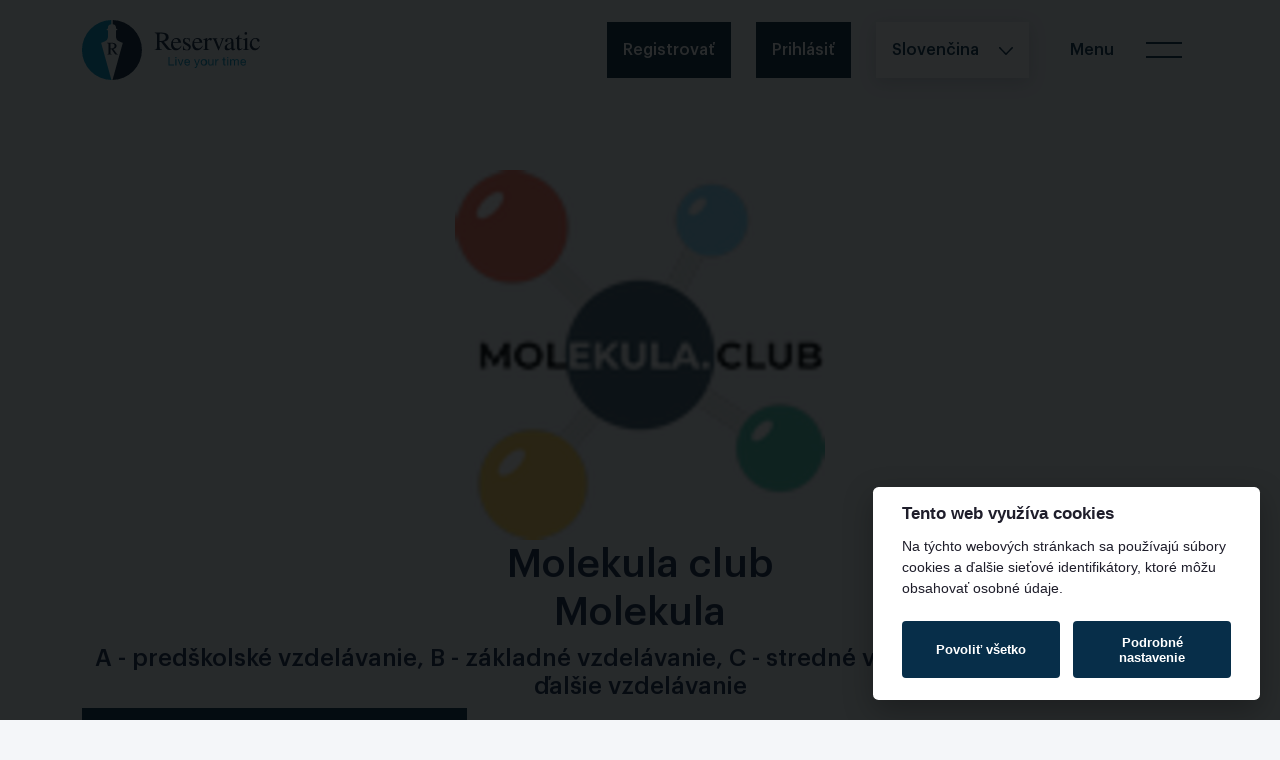

--- FILE ---
content_type: text/html; charset=utf-8
request_url: https://reservatic.com/public_services/eduard-karapetyan
body_size: 11718
content:
<!DOCTYPE html>
<html lang='sk' xmlns:fb='http://www.facebook.com/2008/fbml' xmlns:og='http://ogp.me/ns#'>
<head>
<meta charset="utf-8">
<title>Molekula club - Molekula - rezervácia | Reservatic</title>
<meta name="description" content="Rezervačný systém pre spoločnosť Molekula club - Molekula">
<meta name="keywords" content="reservatic, online rezervačný systém, rezervácie, rezervačný softvér, správa rezervácií, objednávkový systém">
<link rel="canonical" href="https://reservatic.com/sk/public_services/eduard-karapetyan">
<link rel="alternate" href="https://reservatic.com/cs/public_services/eduard-karapetyan" hreflang="cs">
<link rel="alternate" href="https://reservatic.com/en/public_services/eduard-karapetyan" hreflang="en">
<link rel="alternate" href="https://reservatic.com/hr/public_services/eduard-karapetyan" hreflang="hr">
<link rel="alternate" href="https://reservatic.com/sk/public_services/eduard-karapetyan" hreflang="sk">
<link rel="alternate" href="https://reservatic.com/vi/public_services/eduard-karapetyan" hreflang="vi">
<link rel="alternate" href="https://reservatic.com/uk/public_services/eduard-karapetyan" hreflang="uk">
<link rel="alternate" href="https://reservatic.com/de/public_services/eduard-karapetyan" hreflang="de">
<link rel="alternate" href="https://reservatic.com/pl/public_services/eduard-karapetyan" hreflang="pl">
<link rel="alternate" href="https://reservatic.com/en/public_services/eduard-karapetyan" hreflang="x-default">
<meta property="og:title" content="Molekula club - Molekula - rezervácia">
<meta property="og:description" content="Rezervačný systém pre spoločnosť Molekula club - Molekula">
<meta property="og:image" content="https://reservatic.com/uploads/service/logo/logo/414189/og_image_logo1.png">
<meta property="og:url" content="https://reservatic.com/sk/public_services/eduard-karapetyan">
<meta property="og:type" content="website">
<meta property="og:site_name" content="Reservatic">
<meta property="og:locale" content="sk_SK">
<meta property="og:image:width" content="1200">
<meta property="og:image:height" content="630">
<meta property="og:image:alt" content="Logo Reservatic">
<meta property="og:updated_time" content="2026-02-01T00:00:00+01:00">
<meta name="twitter:card" content="summary_large_image">
<meta name="twitter:site" content="@reservatic">
<meta name="twitter:creator" content="@reservatic">
<meta name="twitter:label3" content="Kontakt">
<meta name="twitter:data3" content="+420775467147">
<meta property="fb:app_id" content="1618835081712421">
<meta name="X-UA-Compatible" content="IE=edge,chrome=1">
<meta name="viewport" content="width=device-width, initial-scale=1, maximum-scale=1.0">
<meta name="robots" content="noindex, follow">
<link rel="shortcut icon" type="image/x-icon" href="https://reservatic.com/assets/favicon/favicon-a35304f1f7defd6a41f6167e0a60d452cb9364007a2a1104c94669500333446a.ico" />
<link rel="icon" type="image/x-icon" href="https://reservatic.com/assets/favicon/favicon-16x16-df80588e7a20b409acaf63bef30477226419dfcbfc8277724f2da991842b1e0e.ico" sizes="16x16" />
<link rel="icon" type="image/x-icon" href="https://reservatic.com/assets/favicon/favicon-32x32-a35304f1f7defd6a41f6167e0a60d452cb9364007a2a1104c94669500333446a.ico" sizes="32x32" />
<link rel="android-icon" type="image/png" href="https://reservatic.com/assets/favicon/favicon-144x144-a173cb01dae1aa60983228dde256f257b4a190b3a8bcae3c3bb25795d2de8745.png" sizes="144x144" />
<link rel="android-icon" type="image/png" href="https://reservatic.com/assets/favicon/favicon-192x192-4903127b6f6fd9496758c7d36bfc374da5e4afab37e7ff47228536eab0f95e01.png" sizes="192x192" />
<link rel="android-icon" type="image/png" href="https://reservatic.com/assets/favicon/favicon-256x256-d1c96bab601eb10dd821bab7f2b2bd682cab01bc380d4616be4fc025af33c329.png" sizes="256x256" />
<link rel="android-icon" type="image/png" href="https://reservatic.com/assets/favicon/favicon-384x384-617401d44f99e12ae198473d53edf2a59d94fdb2444550b549272309f1beffa7.png" sizes="384x384" />
<link rel="android-icon" type="image/png" href="https://reservatic.com/assets/favicon/favicon-512x512-d9a407997771b7100eece31a0d8752e6ee0483b550e072ec72ac3d2aeed7de43.png" sizes="512x512" />
<link rel="apple-icon" type="image/png" href="https://reservatic.com/assets/favicon/favicon-114x114-a96e103bb2d42d71505433070e575c6752065ad6f760be387cf15e6697099bec.png" sizes="114x114" />
<link rel="apple-icon" type="image/png" href="https://reservatic.com/assets/favicon/favicon-120x120-a55a5f6e2dd821a99d55d01b63a9091d1bba6e8cc8900a119963ff987fa80388.png" sizes="120x120" />
<link rel="apple-icon" type="image/png" href="https://reservatic.com/assets/favicon/favicon-152x152-6e632111ce35ccaf811d00ad73ace3c71f2d55e25e37a56b72a02094ce8687af.png" sizes="152x152" />
<link rel="apple-icon" type="image/png" href="https://reservatic.com/assets/favicon/favicon-180x180-3e96b521e44b3b4374af6fba804105f3f8fc3bd9df1d129694699947286ee4e4.png" sizes="180x180" />
<link rel="apple-icon" type="image/png" href="https://reservatic.com/assets/favicon/favicon-512x512-d9a407997771b7100eece31a0d8752e6ee0483b550e072ec72ac3d2aeed7de43.png" sizes="512x512" />
<link rel="apple-touch-icon" type="image/png" href="https://reservatic.com/assets/favicon/favicon-512x512-d9a407997771b7100eece31a0d8752e6ee0483b550e072ec72ac3d2aeed7de43.png" sizes="512x512" />
<link rel="apple-touch-icon-precomposed" type="image/png" href="https://reservatic.com/assets/favicon/favicon-512x512-d9a407997771b7100eece31a0d8752e6ee0483b550e072ec72ac3d2aeed7de43.png" />
<link rel="manifest" href="/manifest.json?locale=sk">


<link rel="stylesheet" href="https://reservatic.com/assets/public-v2-ae036b210b3dc5e85fb09f3d06862b891c906a9b4a390a9658371034c00c0b25.css" media="all" />

<link rel="stylesheet" href="https://reservatic.com/assets/rails_cookie_consent-8d8ebf9f7e676f29369b23cfee3633f2da7860f551431e3ecc83dffc19444432.css" />
<script src="https://reservatic.com/assets/rails_cookie_consent-48605f7582fff7883fd004d634d98489ac927f05e25bc5b57c367b7b16be2a90.js"></script>
<script type="importmap" data-turbo-track="reload">{
  "imports": {
    "all": "https://reservatic.com/assets/all-e58c249ff4483e76a0d92df6ce7b1c39a66785fd2f02531d71770d54bfcc191d.js",
    "@hotwired/stimulus": "https://reservatic.com/assets/@hotwired--stimulus-c81fa37f3677092f00b3c155e84a3708b406a6dbac48d181b96b02950cbb5592.js",
    "@hotwired/stimulus-loading": "https://reservatic.com/assets/stimulus-loading-a1bc25e91a36f90b879dac6678beb6223b8b34ccbaf7fa9127fb9f575c846bfa.js",
    "stimulus-use": "https://reservatic.com/assets/stimulus-use-0d406b8cace304d29203cba068113e865c5b04f815218443ea03f647fee60e2c.js",
    "@popperjs/core": "https://reservatic.com/assets/popper-lib-4a2765c4629166f8f4b45ab4b92c5f79aeb16deba5f76863cce0af8d2b4acf61.js",
    "@kanety/stimulus-static-actions": "https://reservatic.com/assets/@kanety--stimulus-static-actions-68148c8534b0bd95053cd660bdfaee2f0004bb3dc6c33483c98e9294882b3f14.js",
    "stimulus-autocomplete": "https://reservatic.com/assets/stimulus-autocomplete-ebc13865d891014124cf31ff673c8d7609f4e45f7200005c4e400be35816047e.js",
    "@kanety/stimulus-accordion": "https://reservatic.com/assets/@kanety--stimulus-accordion-c3351fd15f1d5def6fc42ebbc4d382534ac53d5b23775c4dc439768a756e7082.js",
    "@stimulus-components/rails-nested-form": "https://reservatic.com/assets/@stimulus-components--rails-nested-form-371ee2c937b2bcf7e5e6c51cb532f8a2fc9eb03aadf60c2180df512389728375.js",
    "@stimulus-components/checkbox-select-all": "https://reservatic.com/assets/@stimulus-components--checkbox-select-all-7a55d5c0b7d3523bc41ccdd0cfe7fa86052f9be8d7d259e1236a254824c184c9.js",
    "@stimulus-components/auto-submit": "https://reservatic.com/assets/@stimulus-components--auto-submit-61236af6e5c950dc5eca3763f71b6923eee01b42a7cc26a3d61bfdc67bffcbee.js",
    "@stimulus-components/reveal": "https://reservatic.com/assets/@stimulus-components--reveal-ca24fed5f32c36946aca85713131c738983a269bb81b689c8e1c4a3921fe4a22.js",
    "@stimulus-components/clipboard": "https://reservatic.com/assets/@stimulus-components--clipboard-cebaa94f88982d30966c73ae68d7fc2bc3cbe4c5ba6e1c325c410d955b3112cc.js",
    "controllers/address-autocomplete-controller": "https://reservatic.com/assets/controllers/address-autocomplete-controller-04ef5da426c2d118854487df20355c06d68f1880e69564a0184b25e689f9868b.js",
    "controllers/application": "https://reservatic.com/assets/controllers/application-8a10a70b3f1f7ca48baf75b40ada01d3407a31f1746c5dd254ae8ecdd7a01315.js",
    "controllers/companies_autocomplete_controller": "https://reservatic.com/assets/controllers/companies_autocomplete_controller-b3f7bc9aca5bb35b554a1f7cc0d339f1d0a9249513f2d8bc74af453f2836eb6d.js",
    "controllers": "https://reservatic.com/assets/controllers/index-04718dde9ada88fa37430e3b9990aa008f7a79c1feafd3f65b146a681489051d.js",
    "controllers/reset-to-default": "https://reservatic.com/assets/controllers/reset-to-default-2d5d44a6104924e2f388fdae654c71804b0ea7ddf7d2853b87df3f64d8742884.js",
    "controllers/seo_meta_tags_form_controller": "https://reservatic.com/assets/controllers/seo_meta_tags_form_controller-a95bba81eb61bd8d518c9d4b4ec9950c6e3f24d0a50113b3e8fc5cbdc62a8860.js",
    "controllers/service-messages-hide-content-controller": "https://reservatic.com/assets/controllers/service-messages-hide-content-controller-cc3576c4d49e11605eda9777c0892df2bb11345e4ef2e62892114f2973a6ef63.js",
    "controllers/service_clients_checkbox_select_all_controller": "https://reservatic.com/assets/controllers/service_clients_checkbox_select_all_controller-74104f54839460df26fea7204071f9572d044a9a86018163c8ecfac2294c380d.js",
    "controllers/sidebar_controller": "https://reservatic.com/assets/controllers/sidebar_controller-d0f82b1ca1f7a133393223780e34a05548e12cdf959314eec2f134361d178401.js",
    "controllers/sortable-controller": "https://reservatic.com/assets/controllers/sortable-controller-2bd3a997863c9ac03db814f314bd64c59a44fe2184e2e7d4cd234d1c7eec31fe.js",
    "controllers/survey-controller": "https://reservatic.com/assets/controllers/survey-controller-d60ebeeac85adb7bb16a698f00f114fcd31086aa345c0af6d48f9cc7055c9552.js",
    "controllers/toggle-hide-controller": "https://reservatic.com/assets/controllers/toggle-hide-controller-133a85a224cedcac61ec59b0fbbb64c6970d81c2f479d620f8043064eff61a21.js",
    "controllers/toggle-visibility-controller": "https://reservatic.com/assets/controllers/toggle-visibility-controller-8ed36c53e440eb966b1da8eea76470a140961b2a3322f1b2f6798bc7f8c705af.js",
    "controllers/ui/checkbox_controller": "https://reservatic.com/assets/controllers/ui/checkbox_controller-5dab73be72daf70f461abf666eee5b44c00ba9f8db5d04a41554b6ebb4f2e2d1.js",
    "controllers/ui/date-picker_controller": "https://reservatic.com/assets/controllers/ui/date-picker_controller-c4a8b5466fcf2f8f20994e6149a4a5f7cc11cf8edc8c7ab5ca9d527f4e990159.js",
    "controllers/ui/dialog_controller": "https://reservatic.com/assets/controllers/ui/dialog_controller-df93bf9f15157e8a87dc017bd4029a43033c23c13f68aa24e5fea3b8d05ac8c2.js",
    "controllers/ui/dropdown_controller": "https://reservatic.com/assets/controllers/ui/dropdown_controller-8ce730e4c4226e61c6781cd7126f3a7430bcbd608c6d581e268a5c567a4e9d6c.js",
    "controllers/ui/hover-card_controller": "https://reservatic.com/assets/controllers/ui/hover-card_controller-70fe88b7a3bc497ab372e37b71f2280922a6b82c90ccbde14ef9e99167763cb2.js",
    "controllers/ui/popover_controller": "https://reservatic.com/assets/controllers/ui/popover_controller-0360788985f5881276404b770d903d0101214d9b006aaa83fdeb5b35846a778e.js",
    "controllers/ui/sheet_controller": "https://reservatic.com/assets/controllers/ui/sheet_controller-9e05c32970b78206891f377cd18a4156884d7204c66cd1a13d2bb99e7ddfa267.js",
    "controllers/ui/switch_controller": "https://reservatic.com/assets/controllers/ui/switch_controller-196bc0386781f5a79663949635c50bc700deb6597bbc4efd0818565823703dbd.js",
    "controllers/ui/tabs_controller": "https://reservatic.com/assets/controllers/ui/tabs_controller-ded48cc833893ab67c7a8fe93892ae5188bb5e31bb9ae5c9a6de7a9c5226ecaa.js",
    "controllers/ui/tooltip_controller": "https://reservatic.com/assets/controllers/ui/tooltip_controller-4210065a5443154d0f95a11d25933116d558aa61d3fae900b942db63bd33da1f.js",
    "utils/iso_date": "https://reservatic.com/assets/utils/iso_date-a1e0650dd27479e5b5aaf183d982b91d3af88cc58b783d269ca78e0b6972cf86.js"
  }
}</script>
<link rel="modulepreload" href="https://reservatic.com/assets/all-e58c249ff4483e76a0d92df6ce7b1c39a66785fd2f02531d71770d54bfcc191d.js">
<link rel="modulepreload" href="https://reservatic.com/assets/@hotwired--stimulus-c81fa37f3677092f00b3c155e84a3708b406a6dbac48d181b96b02950cbb5592.js">
<link rel="modulepreload" href="https://reservatic.com/assets/stimulus-loading-a1bc25e91a36f90b879dac6678beb6223b8b34ccbaf7fa9127fb9f575c846bfa.js">
<link rel="modulepreload" href="https://reservatic.com/assets/stimulus-use-0d406b8cace304d29203cba068113e865c5b04f815218443ea03f647fee60e2c.js">
<link rel="modulepreload" href="https://reservatic.com/assets/popper-lib-4a2765c4629166f8f4b45ab4b92c5f79aeb16deba5f76863cce0af8d2b4acf61.js">
<link rel="modulepreload" href="https://reservatic.com/assets/@kanety--stimulus-static-actions-68148c8534b0bd95053cd660bdfaee2f0004bb3dc6c33483c98e9294882b3f14.js">
<link rel="modulepreload" href="https://reservatic.com/assets/stimulus-autocomplete-ebc13865d891014124cf31ff673c8d7609f4e45f7200005c4e400be35816047e.js">
<link rel="modulepreload" href="https://reservatic.com/assets/@kanety--stimulus-accordion-c3351fd15f1d5def6fc42ebbc4d382534ac53d5b23775c4dc439768a756e7082.js">
<link rel="modulepreload" href="https://reservatic.com/assets/@stimulus-components--rails-nested-form-371ee2c937b2bcf7e5e6c51cb532f8a2fc9eb03aadf60c2180df512389728375.js">
<link rel="modulepreload" href="https://reservatic.com/assets/@stimulus-components--checkbox-select-all-7a55d5c0b7d3523bc41ccdd0cfe7fa86052f9be8d7d259e1236a254824c184c9.js">
<link rel="modulepreload" href="https://reservatic.com/assets/@stimulus-components--auto-submit-61236af6e5c950dc5eca3763f71b6923eee01b42a7cc26a3d61bfdc67bffcbee.js">
<link rel="modulepreload" href="https://reservatic.com/assets/@stimulus-components--reveal-ca24fed5f32c36946aca85713131c738983a269bb81b689c8e1c4a3921fe4a22.js">
<link rel="modulepreload" href="https://reservatic.com/assets/@stimulus-components--clipboard-cebaa94f88982d30966c73ae68d7fc2bc3cbe4c5ba6e1c325c410d955b3112cc.js">
<link rel="modulepreload" href="https://reservatic.com/assets/controllers/address-autocomplete-controller-04ef5da426c2d118854487df20355c06d68f1880e69564a0184b25e689f9868b.js">
<link rel="modulepreload" href="https://reservatic.com/assets/controllers/application-8a10a70b3f1f7ca48baf75b40ada01d3407a31f1746c5dd254ae8ecdd7a01315.js">
<link rel="modulepreload" href="https://reservatic.com/assets/controllers/companies_autocomplete_controller-b3f7bc9aca5bb35b554a1f7cc0d339f1d0a9249513f2d8bc74af453f2836eb6d.js">
<link rel="modulepreload" href="https://reservatic.com/assets/controllers/index-04718dde9ada88fa37430e3b9990aa008f7a79c1feafd3f65b146a681489051d.js">
<link rel="modulepreload" href="https://reservatic.com/assets/controllers/reset-to-default-2d5d44a6104924e2f388fdae654c71804b0ea7ddf7d2853b87df3f64d8742884.js">
<link rel="modulepreload" href="https://reservatic.com/assets/controllers/seo_meta_tags_form_controller-a95bba81eb61bd8d518c9d4b4ec9950c6e3f24d0a50113b3e8fc5cbdc62a8860.js">
<link rel="modulepreload" href="https://reservatic.com/assets/controllers/service-messages-hide-content-controller-cc3576c4d49e11605eda9777c0892df2bb11345e4ef2e62892114f2973a6ef63.js">
<link rel="modulepreload" href="https://reservatic.com/assets/controllers/service_clients_checkbox_select_all_controller-74104f54839460df26fea7204071f9572d044a9a86018163c8ecfac2294c380d.js">
<link rel="modulepreload" href="https://reservatic.com/assets/controllers/sidebar_controller-d0f82b1ca1f7a133393223780e34a05548e12cdf959314eec2f134361d178401.js">
<link rel="modulepreload" href="https://reservatic.com/assets/controllers/sortable-controller-2bd3a997863c9ac03db814f314bd64c59a44fe2184e2e7d4cd234d1c7eec31fe.js">
<link rel="modulepreload" href="https://reservatic.com/assets/controllers/survey-controller-d60ebeeac85adb7bb16a698f00f114fcd31086aa345c0af6d48f9cc7055c9552.js">
<link rel="modulepreload" href="https://reservatic.com/assets/controllers/toggle-hide-controller-133a85a224cedcac61ec59b0fbbb64c6970d81c2f479d620f8043064eff61a21.js">
<link rel="modulepreload" href="https://reservatic.com/assets/controllers/toggle-visibility-controller-8ed36c53e440eb966b1da8eea76470a140961b2a3322f1b2f6798bc7f8c705af.js">
<link rel="modulepreload" href="https://reservatic.com/assets/controllers/ui/checkbox_controller-5dab73be72daf70f461abf666eee5b44c00ba9f8db5d04a41554b6ebb4f2e2d1.js">
<link rel="modulepreload" href="https://reservatic.com/assets/controllers/ui/date-picker_controller-c4a8b5466fcf2f8f20994e6149a4a5f7cc11cf8edc8c7ab5ca9d527f4e990159.js">
<link rel="modulepreload" href="https://reservatic.com/assets/controllers/ui/dialog_controller-df93bf9f15157e8a87dc017bd4029a43033c23c13f68aa24e5fea3b8d05ac8c2.js">
<link rel="modulepreload" href="https://reservatic.com/assets/controllers/ui/dropdown_controller-8ce730e4c4226e61c6781cd7126f3a7430bcbd608c6d581e268a5c567a4e9d6c.js">
<link rel="modulepreload" href="https://reservatic.com/assets/controllers/ui/hover-card_controller-70fe88b7a3bc497ab372e37b71f2280922a6b82c90ccbde14ef9e99167763cb2.js">
<link rel="modulepreload" href="https://reservatic.com/assets/controllers/ui/popover_controller-0360788985f5881276404b770d903d0101214d9b006aaa83fdeb5b35846a778e.js">
<link rel="modulepreload" href="https://reservatic.com/assets/controllers/ui/sheet_controller-9e05c32970b78206891f377cd18a4156884d7204c66cd1a13d2bb99e7ddfa267.js">
<link rel="modulepreload" href="https://reservatic.com/assets/controllers/ui/switch_controller-196bc0386781f5a79663949635c50bc700deb6597bbc4efd0818565823703dbd.js">
<link rel="modulepreload" href="https://reservatic.com/assets/controllers/ui/tabs_controller-ded48cc833893ab67c7a8fe93892ae5188bb5e31bb9ae5c9a6de7a9c5226ecaa.js">
<link rel="modulepreload" href="https://reservatic.com/assets/controllers/ui/tooltip_controller-4210065a5443154d0f95a11d25933116d558aa61d3fae900b942db63bd33da1f.js">
<link rel="modulepreload" href="https://reservatic.com/assets/utils/iso_date-a1e0650dd27479e5b5aaf183d982b91d3af88cc58b783d269ca78e0b6972cf86.js">
<script type="module">import "all"</script>
<script type='application/ld+json'>
{
  "@context": "https://schema.org",
  "@graph": [
    {
      "@type": "WebPage",
      "@id": "https://reservatic.com/sk/public_services/eduard-karapetyan",
      "url": "https://reservatic.com/sk/public_services/eduard-karapetyan",
      "name": "Molekula club - Molekula - rezervácia",
      "inLanguage": "sk",
      "isPartOf": {
        "@id": "https://reservatic.com/#website"
      },
      "mainEntity": {
        "@id": "https://reservatic.com/public_services/eduard-karapetyan#provider"
      },
      "primaryImageOfPage": {
        "@type": "ImageObject",
        "url": "https://reservatic.com/uploads/service/logo/logo/414189/og_image_logo1.png",
        "width": 1200,
        "height": 630
      }
    },
    {
      "@type": "LocalBusiness",
      "@id": "https://reservatic.com/public_services/eduard-karapetyan#provider",
      "name": "Molekula club",
      "url": "https://reservatic.com/sk/public_services/eduard-karapetyan",
      "logo": {
        "@type": "ImageObject",
        "url": "https://reservatic.com/uploads/service/logo/logo/414189/og_image_logo1.png",
        "width": 1200,
        "height": 630
      },
      "address": {
        "@type": "PostalAddress",
        "streetAddress": "Mánesova 88",
        "addressLocality": "Praha 2",
        "postalCode": "12000",
        "addressCountry": "CZ"
      },
      "telephone": "+420775467147",
      "openingHoursSpecification": [
        {
          "@type": "OpeningHoursSpecification",
          "dayOfWeek": [
            "Monday",
            "Tuesday",
            "Wednesday",
            "Thursday",
            "Friday",
            "Saturday"
          ],
          "opens": "10:00",
          "closes": "20:00"
        }
      ],
      "specialOpeningHoursSpecification": [
        {
          "@type": "OpeningHoursSpecification",
          "opens": "00:00",
          "closes": "00:00",
          "validFrom": "2026-01-01",
          "validThrough": "2026-01-01",
          "description": "Zatvorené – Den obnovy samostatného českého státu"
        },
        {
          "@type": "OpeningHoursSpecification",
          "opens": "00:00",
          "closes": "00:00",
          "validFrom": "2026-04-03",
          "validThrough": "2026-04-03",
          "description": "Zatvorené – Velký pátek"
        },
        {
          "@type": "OpeningHoursSpecification",
          "opens": "00:00",
          "closes": "00:00",
          "validFrom": "2026-04-06",
          "validThrough": "2026-04-06",
          "description": "Zatvorené – Velikonoční pondělí"
        },
        {
          "@type": "OpeningHoursSpecification",
          "opens": "00:00",
          "closes": "00:00",
          "validFrom": "2026-05-01",
          "validThrough": "2026-05-01",
          "description": "Zatvorené – Svátek práce"
        },
        {
          "@type": "OpeningHoursSpecification",
          "opens": "00:00",
          "closes": "00:00",
          "validFrom": "2026-05-08",
          "validThrough": "2026-05-08",
          "description": "Zatvorené – Den vítězství"
        },
        {
          "@type": "OpeningHoursSpecification",
          "opens": "00:00",
          "closes": "00:00",
          "validFrom": "2026-07-05",
          "validThrough": "2026-07-05",
          "description": "Zatvorené – Den slovanských věrozvěstů Cyrila a Metoděje"
        },
        {
          "@type": "OpeningHoursSpecification",
          "opens": "00:00",
          "closes": "00:00",
          "validFrom": "2026-07-06",
          "validThrough": "2026-07-06",
          "description": "Zatvorené – Den upálení mistra Jana Husa"
        },
        {
          "@type": "OpeningHoursSpecification",
          "opens": "00:00",
          "closes": "00:00",
          "validFrom": "2026-09-28",
          "validThrough": "2026-09-28",
          "description": "Zatvorené – Den české státnosti"
        },
        {
          "@type": "OpeningHoursSpecification",
          "opens": "00:00",
          "closes": "00:00",
          "validFrom": "2026-10-28",
          "validThrough": "2026-10-28",
          "description": "Zatvorené – Den vzniku samostatného československého státu"
        },
        {
          "@type": "OpeningHoursSpecification",
          "opens": "00:00",
          "closes": "00:00",
          "validFrom": "2026-11-17",
          "validThrough": "2026-11-17",
          "description": "Zatvorené – Den boje za svobodu a demokracii"
        },
        {
          "@type": "OpeningHoursSpecification",
          "opens": "00:00",
          "closes": "00:00",
          "validFrom": "2026-12-24",
          "validThrough": "2026-12-24",
          "description": "Zatvorené – Štědrý den"
        },
        {
          "@type": "OpeningHoursSpecification",
          "opens": "00:00",
          "closes": "00:00",
          "validFrom": "2026-12-25",
          "validThrough": "2026-12-25",
          "description": "Zatvorené – 1. svátek vánoční"
        },
        {
          "@type": "OpeningHoursSpecification",
          "opens": "00:00",
          "closes": "00:00",
          "validFrom": "2026-12-26",
          "validThrough": "2026-12-26",
          "description": "Zatvorené – 2. svátek vánoční"
        }
      ]
    },
    {
      "@type": "GeoCoordinates",
      "latitude": 50.0777198,
      "longitude": 14.4476671
    },
    {
      "@type": "ItemList",
      "@id": "https://reservatic.com/public_services/eduard-karapetyan#services",
      "itemListElement": [
        {
          "@type": "ListItem",
          "position": 1,
          "item": {
            "@type": "Service",
            "@id": "https://reservatic.com/sk/public_services/eduard-karapetyan/public_operations/9295/new_reservation#service",
            "name": "Python 1",
            "provider": {
              "@id": "https://reservatic.com/public_services/eduard-karapetyan#provider"
            },
            "areaServed": "Praha 2",
            "url": "https://reservatic.com/sk/public_services/eduard-karapetyan/public_operations/9295/new_reservation"
          }
        },
        {
          "@type": "ListItem",
          "position": 2,
          "item": {
            "@type": "Service",
            "@id": "https://reservatic.com/sk/public_services/eduard-karapetyan/public_operations/9296/new_reservation#service",
            "name": "Úkon 2",
            "provider": {
              "@id": "https://reservatic.com/public_services/eduard-karapetyan#provider"
            },
            "areaServed": "Praha 2",
            "url": "https://reservatic.com/sk/public_services/eduard-karapetyan/public_operations/9296/new_reservation"
          }
        },
        {
          "@type": "ListItem",
          "position": 3,
          "item": {
            "@type": "Service",
            "@id": "https://reservatic.com/sk/public_services/eduard-karapetyan/public_operations/9297/new_reservation#service",
            "name": "Úkon 3",
            "provider": {
              "@id": "https://reservatic.com/public_services/eduard-karapetyan#provider"
            },
            "areaServed": "Praha 2",
            "url": "https://reservatic.com/sk/public_services/eduard-karapetyan/public_operations/9297/new_reservation"
          }
        }
      ]
    }
  ]
}
</script>

<meta name="csrf-param" content="authenticity_token" />
<meta name="csrf-token" content="Lo9-eEyEgjl2ZeBYQ9ovi7hRnHESfEdoBwE1QPKzUz45Ejx9hbODcP0x9Fh-0XA6gbdnpzEH331n5AnBndZf1A" />

<link href='https://matomo.rails.cz/' rel='dns-prefetch'>
<script>
  var _paq = window._paq = window._paq || [];
  _paq.push(['trackPageView']);
  _paq.push(['enableLinkTracking']);
  (function() {
    var u="https://matomo.rails.cz/";
    _paq.push(['setTrackerUrl', u+'matomo.php']);
    _paq.push(['setSiteId', "3"]);
  
    var matomo_goals = JSON.parse('[]');
  
    matomo_goals.forEach(function(goal) {
      _paq.push(goal);
    });
  
    var d=document, g=d.createElement('script'), s=d.getElementsByTagName('script')[0];
    g.async=true; g.src=u+'matomo.js'; s.parentNode.insertBefore(g,s);
  })();
</script>

</head>

<body class='false fixtop'>
<header>
<nav class='navbar navbar-app position-fixed'>
<div class='container'>
<a aria-label='Logo, prejsť na úvodnú stránku' class='navbar-brand' href='/sk'>
<svg class='navbar-logo' height='60' viewbox='0 0 178.38 60' width='178.38' xmlns='http://www.w3.org/2000/svg'>
<g data-name='Group 120'>
<g data-name='Group 118'>
<path d='M77.775 21.017c2.538-.053 3.462-.211 4.678-.9a3.186 3.186 0 0 0 1.506-2.934c0-2.484-1.533-3.621-4.836-3.621-1.057 0-1.348.212-1.348.952Zm12.2 9.065h-2.1a4.324 4.324 0 0 1-3.406-1.463c-1.616-2.05-5.207-6.677-5.207-6.677l-1.48.053v5.206c0 1.9.343 2.246 2.378 2.378v.5h-7.32v-.5c1.982-.158 2.246-.475 2.246-2.669V15.468c0-1.877-.264-2.167-2.246-2.379v-.5h7.294c2.484 0 4.678.688 5.682 1.771a4.185 4.185 0 0 1 1.031 2.881 3.876 3.876 0 0 1-1.348 3.039 6.732 6.732 0 0 1-3.436 1.374s3.445 4.254 5.444 6.686a3.8 3.8 0 0 0 2.471 1.242Z' data-name='Path 535' fill='#0d223c'></path>
<path d='M96.568 21.916c-.344-2.3-.978-3.039-2.59-3.039s-2.511.978-2.8 3.039Zm3.2 4.017c-1.111 2.854-3.092 4.414-5.6 4.414-3.039 0-4.942-2.273-4.942-5.92a6.742 6.742 0 0 1 1.956-5.127 5.294 5.294 0 0 1 3.568-1.374 4.338 4.338 0 0 1 3.382 1.506 5.851 5.851 0 0 1 1.136 3.33h-8.14a7.894 7.894 0 0 0 .714 3.488 3.67 3.67 0 0 0 3.409 2.273c1.692 0 2.828-.766 4.1-2.775Z' data-name='Path 536' fill='#0d223c'></path>
<path d='M107.723 21.788c-.608-2.353-1.4-3.251-2.907-3.251a1.834 1.834 0 0 0-2.034 1.8 2.073 2.073 0 0 0 1.136 1.8l2.854 1.691c1.586.951 2.22 1.823 2.22 3.145a3.594 3.594 0 0 1-3.727 3.382 10.3 10.3 0 0 1-1.928-.264 5.167 5.167 0 0 0-1.216-.211.585.585 0 0 0-.607.317h-.344v-4.122h.423a5.728 5.728 0 0 0 1.136 2.774 2.921 2.921 0 0 0 2.219.925c1.348 0 2.194-.74 2.194-1.9a2.255 2.255 0 0 0-1.374-1.983l-1.532-.872c-2.246-1.268-3.092-2.325-3.092-3.805a3.308 3.308 0 0 1 3.594-3.25 5.239 5.239 0 0 1 1.85.317 1.873 1.873 0 0 0 .713.185c.106 0 .132-.026.37-.211l.053-.053h.29l.105 3.595Z' data-name='Path 537' fill='#0d223c'></path>
<path d='M117.82 21.916c-.344-2.3-.978-3.039-2.59-3.039s-2.511.978-2.8 3.039Zm3.2 4.017c-1.111 2.854-3.092 4.414-5.6 4.414-3.039 0-4.942-2.273-4.942-5.92a6.742 6.742 0 0 1 1.956-5.127 5.294 5.294 0 0 1 3.568-1.374 4.338 4.338 0 0 1 3.382 1.506 5.852 5.852 0 0 1 1.136 3.33h-8.14a7.9 7.9 0 0 0 .714 3.488 3.67 3.67 0 0 0 3.409 2.273c1.692 0 2.828-.766 4.1-2.775Z' data-name='Path 538' fill='#0d223c'></path>
<path d='M121.469 19.353a43.95 43.95 0 0 0 3.912-1.427l.131.053v2.432c1.3-1.877 2.062-2.484 3.172-2.484a1.319 1.319 0 0 1 1.453 1.4c0 .74-.4 1.19-1.03 1.19a1.6 1.6 0 0 1-1.057-.528 1.25 1.25 0 0 0-.687-.4c-.714 0-1.85 1.321-1.85 2.167v5.946c0 1.507.45 1.9 2.247 1.982v.4h-6.343v-.4c1.692-.318 1.876-.5 1.876-1.824v-6.607c0-1.162-.238-1.586-.9-1.586a4.01 4.01 0 0 0-.925.106Z' data-name='Path 539' fill='#0d223c'></path>
<path d='M142.639 18.588c-.793.079-.951.265-1.718 2.061l-3.383 8.483c-.4.978-.581 1.322-.739 1.322s-.317-.211-.476-.687c-.079-.211-.158-.4-.211-.555l-3.171-7.585c-1.216-2.722-1.4-2.987-2.4-3.039v-.4h5.18v.4c-.925.079-1.216.265-1.216.74a2.744 2.744 0 0 0 .238.978l2.7 6.765 2.617-6.845a2.124 2.124 0 0 0 .159-.793c0-.5-.4-.766-1.242-.845v-.4h3.673Z' data-name='Path 540' fill='#0d223c'></path>
<path d='M149.566 23c-3.2 1.163-4.281 2.114-4.281 3.673v.106a1.866 1.866 0 0 0 1.665 2.035 4.194 4.194 0 0 0 1.929-.607c.555-.318.687-.555.687-1.374Zm4.1 6.025c-.924 1-1.479 1.322-2.378 1.322-1.084 0-1.56-.555-1.692-1.929-1.611 1.374-2.7 1.929-3.858 1.929a2.693 2.693 0 0 1-2.775-2.828 3.207 3.207 0 0 1 .952-2.3c1.136-1 1.586-1.216 5.656-2.854v-1.612c0-1.427-.714-2.194-2.009-2.194-1.057 0-1.9.582-1.9 1.3a2.94 2.94 0 0 0 .08.634 3.75 3.75 0 0 1 .053.422 1.188 1.188 0 0 1-1.202 1.107 1.162 1.162 0 0 1-1.136-1.136c0-1.665 1.956-2.96 4.44-2.96a3.585 3.585 0 0 1 3.276 1.453 4.99 4.99 0 0 1 .529 2.775v5.154c0 1.163.185 1.532.793 1.532a1.715 1.715 0 0 0 1.162-.5Z' data-name='Path 541' fill='#0d223c'></path>
<path d='M160.191 19.037h-2.669v7.558c0 1.665.4 2.378 1.374 2.378a2 2 0 0 0 1.586-.925l.343.29a3.631 3.631 0 0 1-3.171 2.009c-1.559 0-2.352-1.136-2.352-3.357v-7.954h-1.4a.2.2 0 0 1-.105-.185c0-.132.159-.318.449-.5a9.575 9.575 0 0 0 2.563-2.828c.186-.238.344-.476.529-.739.158 0 .185.079.185.343v3.065h2.669Z' data-name='Path 542' fill='#0d223c'></path>
<path d='M165.558 13.38a1.348 1.348 0 1 1-1.374-1.347 1.36 1.36 0 0 1 1.374 1.347m-.026 4.625v9.382c0 1.9.211 2.167 1.956 2.3v.4h-6.264v-.4c1.824-.106 2.088-.4 2.088-2.3v-6.131c0-1.163-.238-1.586-.873-1.586a5.878 5.878 0 0 0-.9.08l-.211.026v-.4l4.1-1.453Z' data-name='Path 543' fill='#0d223c'></path>
<path d='M178.376 26.198a8.864 8.864 0 0 1-2.008 2.908 4.776 4.776 0 0 1-3.2 1.242c-2.933 0-5.021-2.459-5.021-5.894a6.581 6.581 0 0 1 2.061-5.048 5.743 5.743 0 0 1 3.726-1.48c2.22 0 4.07 1.242 4.07 2.722a1.21 1.21 0 0 1-1.269 1.11c-.555 0-1.031-.476-1.242-1.216l-.159-.581c-.264-.978-.607-1.269-1.559-1.269-2.14 0-3.594 1.876-3.594 4.6 0 3.039 1.691 5.154 4.1 5.154 1.506 0 2.457-.635 3.726-2.484Z' data-name='Path 544' fill='#0d223c'></path>
<path d='M86.634 36.896h1.142v7.622h4.544v.962h-5.686Z' data-name='Path 545' fill='#0096c2'></path>
<path d='M93.572 39.264h1.021v6.215h-1.021Zm1.021-1.117h-1.021v-1.251h1.021Z' data-name='Path 546' fill='#0096c2'></path>
<path d='M99.343 45.479h-1.094l-2.308-6.215h1.14l1.743 5.181h.024l1.7-5.181h1.07Z' data-name='Path 547' fill='#0096c2'></path>
<path d='M107.228 41.781a1.788 1.788 0 0 0-1.792-1.755 1.77 1.77 0 0 0-1.779 1.755Zm.985 1.731a2.5 2.5 0 0 1-2.656 2.116c-1.983 0-2.921-1.371-2.981-3.269a2.992 2.992 0 0 1 2.921-3.234c2.2 0 2.873 2.055 2.813 3.558h-4.652a1.831 1.831 0 0 0 1.935 2.044 1.5 1.5 0 0 0 1.611-1.214Z' data-name='Path 548' fill='#0096c2'></path>
<path d='M115.416 46.309c-.469 1.214-.89 1.658-1.8 1.658a2.033 2.033 0 0 1-.709-.108v-.938a2.1 2.1 0 0 0 .6.144.883.883 0 0 0 .841-.565l.421-1.058-2.465-6.179h1.154l1.816 5.085h.023l1.743-5.085h1.082Z' data-name='Path 549' fill='#0096c2'></path>
<path d='M122.027 44.722c1.07 0 1.935-.842 1.935-2.344s-.866-2.356-1.935-2.356-1.935.842-1.935 2.356.865 2.344 1.935 2.344m0-5.6a3.261 3.261 0 1 1-3.017 3.258 2.949 2.949 0 0 1 3.017-3.258' data-name='Path 550' fill='#0096c2'></path>
<path d='M131.752 45.479h-.962v-.985h-.024a2.162 2.162 0 0 1-2.019 1.129c-1.635 0-2.14-.938-2.14-2.272v-4.087h1.022v4.208a1.17 1.17 0 0 0 1.262 1.25 1.747 1.747 0 0 0 1.84-1.947v-3.51h1.022Z' data-name='Path 551' fill='#0096c2'></path>
<path d='M133.616 39.265h.962v1.31h.023a2.261 2.261 0 0 1 2.285-1.454v1.082c-1.648 0-2.249.938-2.249 2.512v2.77h-1.022Z' data-name='Path 552' fill='#0096c2'></path>
<path d='M142.681 39.264h1.238v.9h-1.238v3.86c0 .469.132.553.77.553h.469v.9h-.781c-1.058 0-1.478-.216-1.478-1.359v-3.955h-1.059v-.9h1.057V37.4h1.021Z' data-name='Path 553' fill='#0096c2'></path>
<path d='M145.469 39.264h1.021v6.215h-1.021Zm1.021-1.117h-1.021v-1.251h1.021Z' data-name='Path 554' fill='#0096c2'></path>
<path d='M148.439 39.264h.962v.914h.023a2.292 2.292 0 0 1 2.007-1.058 1.649 1.649 0 0 1 1.708 1.058 2.3 2.3 0 0 1 1.947-1.058c1.238 0 2.068.516 2.068 1.8v4.561h-1.022v-4.075c0-.77-.2-1.383-1.2-1.383a1.505 1.505 0 0 0-1.623 1.586v3.872h-1.023v-4.075c0-.806-.253-1.383-1.166-1.383a1.676 1.676 0 0 0-1.658 1.586v3.872h-1.022Z' data-name='Path 555' fill='#0096c2'></path>
<path d='M163.369 41.781a1.788 1.788 0 0 0-1.791-1.755 1.77 1.77 0 0 0-1.779 1.755Zm.985 1.731a2.5 2.5 0 0 1-2.656 2.116c-1.984 0-2.921-1.371-2.981-3.269a2.992 2.992 0 0 1 2.921-3.234c2.2 0 2.873 2.055 2.813 3.558h-4.652a1.831 1.831 0 0 0 1.935 2.044 1.5 1.5 0 0 0 1.611-1.214Z' data-name='Path 556' fill='#0096c2'></path>
</g>
<g data-name='Group 119'>
<path d='M28.481 28.494a5.763 5.763 0 0 0 3.154-.605 2.149 2.149 0 0 0 1.015-1.978c0-1.675-1.033-2.441-3.261-2.441-.712 0-.909.144-.909.642Zm7.711 6.112h-1.744a1.919 1.919 0 0 1-1.607-.769c-1.236-1.73-3.362-4.719-3.362-4.719l-1 .036v3.51c0 1.283.232 1.514 1.6 1.6v.339h-4.93v-.339c1.336-.106 1.514-.32 1.514-1.8v-7.715c0-1.265-.179-1.461-1.514-1.6v-.339h4.917a5.493 5.493 0 0 1 3.831 1.193 2.825 2.825 0 0 1 .695 1.943 2.613 2.613 0 0 1-.909 2.049 4.545 4.545 0 0 1-2.317.927s1.64 2.3 3.274 4.507a1.61 1.61 0 0 0 1.55.837Z' data-name='Path 557' fill='#0d223c'></path>
<path d='M22.792 21.412a4.705 4.705 0 0 0 3.218-4.019v-7.144h-.573a.778.778 0 0 1 0-1.555h.573v-.482a3.756 3.756 0 0 1 3.211-3.985V0a30.007 30.007 0 0 0 .272 60l-10.32-37.119s1.017-.4 3.619-1.473' data-name='Path 558' fill='#0096c2'></path>
<path d='M30.824 0v4.224a3.759 3.759 0 0 1 3.225 3.989v.476h.573a.778.778 0 0 1 0 1.555h-.573v7.144a4.7 4.7 0 0 0 3.216 4.019 343.684 343.684 0 0 0 3.619 1.473L30.566 59.999a30.007 30.007 0 0 0 .258-60' data-name='Path 559' fill='#0d223c'></path>
</g>
</g>
</svg>

</a>
<ul class='navbar-top ms-auto d-none d-lg-inline-block'>
<li class='nav-item d-none d-xxl-inline-block'>
<a class="nav-vaccinate" href="/sk/search_services">Hľadať služby</a>
<a class="nav-vaccinate" href="/sk/price-list">Cenník</a>
</li>
<li class='nav-item'>
<a class="btn btn-primary" href="/sk/users/sign_up">Registrovať</a>
</li>
<li class='nav-item'>
<a class="btn btn-primary" href="/sk/users/sign_in">Prihlásiť</a>
</li>
<li class='nav-item dropdown' id='language-selector'>
<a aria-expanded='false' aria-label='Vyberte jazyk' class='btn btn-sixth shadow dropdown-toggle' data-bs-toggle='dropdown' href='#' role='button'>Slovenčina</a>
<ul aria-labelledby='Vyberte jazyk' class='dropdown-menu dropdown-menu-end'>
<li>
<a class="dropdown-item" hreflang="cs" href="https://reservatic.com/cs/public_services/eduard-karapetyan">Čeština
</a></li>
<li>
<a class="dropdown-item" hreflang="en" href="https://reservatic.com/en/public_services/eduard-karapetyan">English
</a></li>
<li>
<a class="dropdown-item" hreflang="hr" href="https://reservatic.com/hr/public_services/eduard-karapetyan">Hrvatski
</a></li>
<li>
<a class="dropdown-item" hreflang="vi" href="https://reservatic.com/vi/public_services/eduard-karapetyan">Tiếng Việt
</a></li>
<li>
<a class="dropdown-item" hreflang="uk" href="https://reservatic.com/uk/public_services/eduard-karapetyan">українська
</a></li>
<li>
<a class="dropdown-item" hreflang="de" href="https://reservatic.com/de/public_services/eduard-karapetyan">Deutsch
</a></li>
<li>
<a class="dropdown-item" hreflang="pl" href="https://reservatic.com/pl/public_services/eduard-karapetyan">Polski
</a></li>

</ul>
</li>
</ul>
<button aria-controls='navbarAppMain' aria-expanded='false' aria-label='Hlavné menu' class='btn btn-toggler' data-bs-target='#navbarAppMain' data-bs-toggle='collapse' id='navbarAppToggler' type='button'>
<span class='navbar-toggler-text'>Menu</span>
<span class='navbar-toggler-icon'></span>
</button>
<div class='collapse navbar-collapse' id='navbarAppMain'>
<ul class='navbar-nav ms-auto'>
<li class='nav-item d-lg-none'>
<a class="nav-link" href="/sk/users/sign_up">Registrovať</a>
</li>
<li class='nav-item d-lg-none'>
<a class="nav-link" href="/sk/users/sign_in">Prihlásiť</a>
</li>
<li class='nav-item'>
<a class="nav-link" href="/sk/search_services">Hľadať služby</a>
</li>
<li class='nav-item'>
<a class="nav-link" href="/sk/price-list">Cenník</a>
</li>
<li class='nav-item'>
<a class="nav-link" href="/sk/advantages">Výhody</a>
</li>
<li class='nav-item'>
<a class="nav-link" href="/sk/articles">Blog</a>
</li>
<li class='nav-item'>
<a class="nav-link" href="/sk/faq">Často kladené otázky (FAQ)</a>
</li>
<li class='nav-item'>
<a class="nav-link" href="/sk/pages/contact">Kontakt</a>
</li>
<li class='nav-item'>
<a class="nav-link" style="background-color: #c2e0e8; color: #072e49;" rel="nofollow" href="/sk/users/sign_up?create_company=true">Registrovať svoju firmu</a>
</li>
<li class='nav-item dropdown d-lg-none mt-sm-2'>
<a aria-expanded='false' aria-label='Vyberte jazyk' class='btn btn-sixth shadow dropdown-toggle w-100' data-bs-toggle='dropdown' href='#' role='button'>Slovenčina</a>
<ul aria-labelledby='Vyberte jazyk' class='dropdown-menu dropdown-menu-end'>
<li>
<a class="dropdown-item" hreflang="cs" href="https://reservatic.com/cs/public_services/eduard-karapetyan">Čeština
</a></li>
<li>
<a class="dropdown-item" hreflang="en" href="https://reservatic.com/en/public_services/eduard-karapetyan">English
</a></li>
<li>
<a class="dropdown-item" hreflang="hr" href="https://reservatic.com/hr/public_services/eduard-karapetyan">Hrvatski
</a></li>
<li>
<a class="dropdown-item" hreflang="vi" href="https://reservatic.com/vi/public_services/eduard-karapetyan">Tiếng Việt
</a></li>
<li>
<a class="dropdown-item" hreflang="uk" href="https://reservatic.com/uk/public_services/eduard-karapetyan">українська
</a></li>
<li>
<a class="dropdown-item" hreflang="de" href="https://reservatic.com/de/public_services/eduard-karapetyan">Deutsch
</a></li>
<li>
<a class="dropdown-item" hreflang="pl" href="https://reservatic.com/pl/public_services/eduard-karapetyan">Polski
</a></li>

</ul>
</li>
</ul>
</div>
</div>
</nav>
</header>

<main>

<section>
<div class='container section-hero'>
<div class='text-center'>
<img class="service_logo" src="https://reservatic.com/uploads/service/logo/logo/414189/big_thumb_logo1.png" />
<section class='content content-full content-boxed'>
<h1 data-toggle='appear'>
Molekula club
<br>
Molekula
</h1>
<h2 class='h4' data-toggle='appear'>A - predškolské vzdelávanie, B - základné vzdelávanie, C - stredné vzdelávanie, G - záujmové a ďalšie vzdelávanie</h2>
</section>

</div>
<section class='content content-boxed'>
<ul class='nav nav-pills nav-fill'>
<li class='nav-item'>
<a class="nav-link active" href="/sk/public_services/eduard-karapetyan">Rezervácia</a>
</li>
<li class='nav-item'>
<a class="nav-link " href="/sk/public_services/eduard-karapetyan/about">O firme</a>
</li>
<li class='nav-item'>
<a class="nav-link " href="/sk/public_services/eduard-karapetyan/reviews">Recenzia</a>
</li>
</ul>
<hr>
</section>
</div>
</section>

<section>
<div class='container'>
<div id='select_operation'></div>
<h2 class='text-center push-50'>Úkony</h2>
<table class='table-operations'>
<colgroup>
<col width='50%'>
<col width='15%'>
<col width='15%'>
<col width='10%'>
<col width='10%'>
</colgroup>
<thead>
<th>Úkon</th>
<th>Dĺžka úkonu [min.]</th>
<th>Cena za úkon</th>
<th></th>
</thead>
<tbody>
<tr>
<td>
<a rel="nofollow" class="text-decoration-none" href="/sk/public_services/eduard-karapetyan/public_operations/9295/new_reservation">Python 1</a>
</td>
<td>60 min.</td>
<td>10 000,00 Kč</td>
<td>
</td>
<td>
<div class='pull-right'>
<a class="btn btn-primary" rel="nofollow" href="/sk/public_services/eduard-karapetyan/public_operations/9295/new_reservation">Objednať</a>
</div>
</td>
</tr>
<tr>
<td>
<a rel="nofollow" class="text-decoration-none" href="/sk/public_services/eduard-karapetyan/public_operations/9296/new_reservation">Úkon 2</a>
</td>
<td>60 min.</td>
<td>Zadarmo</td>
<td>
</td>
<td>
<div class='pull-right'>
<a class="btn btn-primary" rel="nofollow" href="/sk/public_services/eduard-karapetyan/public_operations/9296/new_reservation">Objednať</a>
</div>
</td>
</tr>
<tr>
<td>
<a rel="nofollow" class="text-decoration-none" href="/sk/public_services/eduard-karapetyan/public_operations/9297/new_reservation">Úkon 3</a>
</td>
<td>60 min.</td>
<td>Zadarmo</td>
<td>
</td>
<td>
<div class='pull-right'>
<a class="btn btn-primary" rel="nofollow" href="/sk/public_services/eduard-karapetyan/public_operations/9297/new_reservation">Objednať</a>
</div>
</td>
</tr>
</tbody>
</table>
</div>
</section>

</main>
<footer>
<section class='section-footer'>
<div class='container'>
<div class='row'>
<div class='col-lg-6 col-xl-3'>
<h2 class='title'>Zistiť viac</h2>
<ul class='list'>
<li>
<a href='https://www.youtube.com/channel/UCopbCzJwMR0DgStYYfMOYKQ/featured' rel='nofollow' target='_blank'>Videomanuály</a>
</li>
<li>
<a href="/sk/advantages">Výhody</a>
</li>
<li>
<a href="/sk/articles">Blog</a>
</li>
</ul>
</div>
<div class='col-lg-6 col-xl-3'>
<h2 class='title'>Dôležité odkazy</h2>
<ul class='list'>
<li><a href="/sk/pages/gdpr">Zásady spracovania osobných údajov</a></li>
<li><a href="/sk/pages/vseobecne-obchodne-podmienky">Všeobecné obchodné podmienky </a></li>
<li><a href="/sk/pages/vyhlasenie-o-pristupnosti">Vyhlásenie o prístupnosti</a></li>
<li><a data-cc="c-settings" href="javascript:void(0);">Nastavenia Cookies</a></li>
<li><a href="/sk/pages/contact">Kontakt</a></li>
</ul>
</div>
<div class='col-lg-6 col-xl-3'>
<h2 class='title'>Dôležité odkazy</h2>
<ul class='list'>
<div class='d-flex d-md-block'>
<li class='me-2 me-md-0'>
<a target="_blank" href="https://play.google.com/store/apps/details?id=com.reservatic.android"><img aria-label="Google Play" height="56.744" width="169.754" alt="Google Play" src="https://reservatic.com/assets/public-v2/google-play-c510cb9b6a7302303477fcf5675c9bece38819c845172c7f02f4b9efa2224703.svg" />
</a></li>
<li>
<a target="_blank" rel="nofollow" href="https://apps.apple.com/us/app/reservatic-com/id1456245635"><img aria-label="App Store" height="56.744" width="169.754" alt="App Store" src="https://reservatic.com/assets/public-v2/app-store-d7f772ef7d0a0cf99795ada2e02baa443d387cd18c196a0ad2558a0864d49d91.svg" />
</a></li>
</div>
<div class='d-flex d-md-block'>
<li>
<a target="_blank" rel="nofollow" href="https://www.mojeid.cz/cs/"><img aria-label="MojeID" height="56.744" alt="MojeID" src="https://reservatic.com/assets/public-v2/mojeid-8e0906299ab565e16f9c2727eac917c9beb444bbb54adf2b63e1e20814baaf55.svg" />
</a></li>
</div>
</ul>
</div>
<div class='col-lg-6 col-xl-3'>
<h2 class='title'>Railsformers s.r.o.</h2>
<div>
Vřesinská 2371/33
<br>
708 00 Ostrava-Poruba
<br>
IČO: 24704440
<br>
DIČ: CZ24704440
<br>
Dátová schránka: ip9sifn
<br>
DOR: KS Ostrava, oddiel C, vložka 36254
<br>
</div>
</div>
</div>
</div>
<div class='container py-5'>
<div class='row justify-content-between'>
<div class='col-xl-auto'>
<div class='social'>
Sledujte nás na sieťach a buďte stále v obraze
<ul class='list list-inline ms-xl-4'>
<li class='list-inline-item'>
<a class='nav-link' href='https://www.facebook.com/reservatic' target='_blank'>
<img aria-label="Facebook" height="30" width="30.004" alt="Facebook" src="https://reservatic.com/assets/public-v2/icons/facebook-ac09c3c656f47c1a929406a9bc2af09ea9958ad82f233fa20d954fc9b6f666ad.svg" />
</a>
</li>
<li class='list-inline-item'>
<a class='nav-link' href='https://www.instagram.com/reservatic' target='_blank'>
<img aria-label="Instagram" height="30" width="30.004" alt="Instagram" src="https://reservatic.com/assets/public-v2/icons/instagram-81b0d86f306f70abd5e2ed144e8985bd0569ff8ae0dd582fe29f092a042d0e83.svg" />
</a>
</li>
<li class='list-inline-item'>
<a class='nav-link' href='https://x.com/reservatic' target='_blank'>
<img aria-label="X (Twitter)" height="32" width="32.005" alt="X (Twitter)" src="https://reservatic.com/assets/public-v2/icons/x-twitter-931042e78933dba1c8d8806800457e1ba79c50f52721d245a494406bb1c5f389.svg" />
</a>
</li>
<li class='list-inline-item'>
<a class='nav-link' href='https://www.linkedin.com/company/reservatic' target='_blank'>
<img aria-label="Linkedin" height="30" width="29.994" alt="Linkedin" src="https://reservatic.com/assets/public-v2/icons/linkedin-e567f4535556e737fc9b845971b05abef0d015a529a94924e124ab5daf781b9f.svg" />
</a>
</li>
<li class='list-inline-item'>
<a class='nav-link' href='https://www.youtube.com/channel/UCopbCzJwMR0DgStYYfMOYKQ/featured' rel='nofollow' target='_blank'>
<img aria-label="Youtube" height="32" width="32" alt="Youtube" src="https://reservatic.com/assets/public-v2/icons/youtube-7774869fc2e229fa819daabbdab78ca27e2dd95069b03d778a65b26dcc5eb871.svg" />
</a>
</li>
</ul>
</div>
</div>
<div class='col-xl-auto'>
<div class='paycard'>
<ul class='list list-inline'>
<li class='list-inline-item'>
<img aria-label="Mastercard SecureCode" height="20.263" width="64.668" alt="Mastercard SecureCode" src="https://reservatic.com/assets/public-v2/icons/mastercard-secure-575f253835aa3181af63c412f3ac26c2149b42b204ee60efc24148eb301a8c5b.svg" />
</li>
<li class='list-inline-item'>
<img aria-label="Mastercard" height="22.163" width="28.574" alt="Mastercard" src="https://reservatic.com/assets/public-v2/icons/mastercard-b5f7c6ee89beee9dc5503265cbc81c1b35bf1fb9f11a01482a5632eb899d31f1.svg" />
</li>
<li class='list-inline-item'>
<img aria-label="Maestro" height="22.169" width="28.574" alt="Maestro" src="https://reservatic.com/assets/public-v2/icons/maestro-17cc6d0d0e329ff8f8e8c4195ad6b229d9703a2f00a84567319c4e5d91e52a2d.svg" />
</li>
<li class='list-inline-item'>
<img aria-label="Visa Electron" height="20" width="44.929" alt="Visa Electron" src="https://reservatic.com/assets/public-v2/icons/visa-ce67358e9a07abdaa844b094850b08f0f18609b9d4bac4de01aa810d56f378cd.svg" />
</li>
<li class='list-inline-item'>
<img aria-label="GoPay" height="15.039" width="63.894" alt="GoPay" src="https://reservatic.com/assets/public-v2/icons/gopay-c2b9f09b3ee82cacd589c2a73932f083ceb937cfb240d6f4cdd28bb267305adb.svg" />
</li>
</ul>
</div>
</div>
</div>
</div>
<div class='container border-top'>
<div class='copyright'>
<small>Obsah stránky bol preložený automaticky a môže obsahovať nepresnosti.</small>
<br>
Reservatic © 2015-2026
</div>
</div>
</section>
</footer>

<script src="https://reservatic.com/assets/public-v2-ccbd93ea26a332bc9ccb84c29aa78a3c771929f97b9a15411f43b1c6bd710c11.js"></script>
<script>
  (function() {
    $(function() {
      new PlaceIcons
    });
  }).call(this);
</script>


</body>
</html>


--- FILE ---
content_type: text/javascript
request_url: https://reservatic.com/assets/controllers/ui/popover_controller-0360788985f5881276404b770d903d0101214d9b006aaa83fdeb5b35846a778e.js
body_size: 267
content:
import{Controller}from"@hotwired/stimulus";import{createPopper}from"@popperjs/core";import{useClickOutside}from"stimulus-use";export default class UIPopover extends Controller{static values={dismissAfter:Number};static targets=["content","wrapper","trigger"];connect(){useClickOutside(this),this.popperInstance=createPopper(this.triggerTarget,this.contentTarget,{placement:this.contentTarget.dataset.side||"bottom",modifiers:[{name:"offset",options:{offset:[0,8]}}]})}show(){this.contentTarget.classList.remove("hidden"),this.contentTarget.dataset.state="open"}hide(){this.contentTarget.classList.add("hidden"),this.contentTarget.dataset.state="closed"}clickOutside(t){this.hide()}toggle(t){this.popperInstance.update(),this.contentTarget.classList.contains("hidden")?(this.show(),this.hasDismissAfterValue&&setTimeout(()=>{this.hide()},this.dismissAfterValue)):this.hide()}}

--- FILE ---
content_type: text/javascript
request_url: https://reservatic.com/assets/controllers/toggle-visibility-controller-8ed36c53e440eb966b1da8eea76470a140961b2a3322f1b2f6798bc7f8c705af.js
body_size: 30
content:
import{Controller}from"@hotwired/stimulus";export default class extends Controller{static targets=["button","content"];toggle(t){t.preventDefault(),this.hasButtonTarget&&this.buttonTarget.classList.add("hidden"),this.hasContentTarget&&this.contentTarget.classList.remove("hidden")}}

--- FILE ---
content_type: image/svg+xml
request_url: https://reservatic.com/assets/public-v2/icons/visa-ce67358e9a07abdaa844b094850b08f0f18609b9d4bac4de01aa810d56f378cd.svg
body_size: 1017
content:
<svg xmlns="http://www.w3.org/2000/svg" width="44.929" height="20" aria-label="Visa Electron"><path d="m17.058.256-5.882 14.033H7.339L4.444 3.09a1.539 1.539 0 0 0-.862-1.232A15.2 15.2 0 0 0 0 .663L.086.256h6.178a1.693 1.693 0 0 1 1.674 1.43l1.53 8.121L13.244.256Zm5.188 0-3 14.033h-3.632l3-14.033ZM32.1 9.708c.015-3.7-5.12-3.908-5.087-5.563.012-.5.492-1.038 1.54-1.175a6.858 6.858 0 0 1 3.581.628L32.765.62a9.788 9.788 0 0 0-3.4-.62c-3.589 0-6.114 1.906-6.134 4.638-.024 2.021 1.8 3.147 3.177 3.82 1.415.687 1.89 1.129 1.883 1.743-.01.941-1.13 1.358-2.171 1.374a7.587 7.587 0 0 1-3.72-.886l-.659 3.076a11.012 11.012 0 0 0 4.036.745c3.815 0 6.311-1.884 6.322-4.8m9.477 4.582h3.357L42 .256h-3.1a1.652 1.652 0 0 0-1.546 1.029l-5.448 13h3.813l.756-2.1h4.658ZM37.52 9.317l1.912-5.27 1.1 5.27Zm-10.627 8.835h-1.475v1.373h1.65v.413h-2.147v-3.809h2.063v.413h-1.566v1.2h1.475Zm.937-2.226h.5v4.012h-.5Zm1.751 2.735a.874.874 0 0 0 .938.949 1.784 1.784 0 0 0 .758-.141l.09.356a2.235 2.235 0 0 1-.916.175 1.274 1.274 0 0 1-1.345-1.385 1.323 1.323 0 0 1 1.283-1.469 1.151 1.151 0 0 1 1.13 1.283 1.184 1.184 0 0 1-.017.231Zm1.458-.356a.706.706 0 0 0-.689-.8.815.815 0 0 0-.763.8Zm3.186 1.537a1.918 1.918 0 0 1-.785.157 1.3 1.3 0 0 1-1.362-1.4 1.394 1.394 0 0 1 1.469-1.458 1.562 1.562 0 0 1 .689.147l-.113.379a1.22 1.22 0 0 0-.577-.13.949.949 0 0 0-.966 1.034.938.938 0 0 0 .95 1.028 1.42 1.42 0 0 0 .61-.13Zm1.395-3.294v.651h.712v.378h-.712v1.475c0 .339.1.531.373.531a.917.917 0 0 0 .288-.034l.023.379a1.362 1.362 0 0 1-.441.068.709.709 0 0 1-.537-.209 1.069 1.069 0 0 1-.192-.718v-1.488h-.424v-.382h.424v-.509Zm1.406 1.509c0-.322-.006-.6-.023-.854h.435l.023.542h.017a.827.827 0 0 1 .763-.6 1.05 1.05 0 0 1 .136.011v.469a.768.768 0 0 0-.17-.011.692.692 0 0 0-.667.633 1.5 1.5 0 0 0-.017.232v1.458h-.5Zm4.407.491a1.34 1.34 0 0 1-1.361 1.451 1.3 1.3 0 0 1-1.311-1.407 1.337 1.337 0 0 1 1.356-1.447 1.293 1.293 0 0 1 1.317 1.4m-2.165.028c0 .6.339 1.051.825 1.051s.831-.447.831-1.063c0-.464-.232-1.046-.819-1.046s-.836.543-.836 1.057m2.927-.633c0-.288-.006-.514-.023-.74h.441l.028.452h.011a1.013 1.013 0 0 1 .9-.509c.378 0 .966.226.966 1.164v1.628h-.5v-1.573c0-.441-.164-.808-.633-.808a.717.717 0 0 0-.667.509.7.7 0 0 0-.034.232v1.644h-.5Z" fill="#fff"/></svg>

--- FILE ---
content_type: text/javascript
request_url: https://reservatic.com/assets/@stimulus-components--clipboard-cebaa94f88982d30966c73ae68d7fc2bc3cbe4c5ba6e1c325c410d955b3112cc.js
body_size: 200
content:
import{Controller}from"@hotwired/stimulus";const _Clipboard=class extends Controller{connect(){this.hasButtonTarget&&(this.originalContent=this.buttonTarget.innerHTML)}copy(t){t.preventDefault();const e=this.sourceTarget.innerHTML||this.sourceTarget.value;navigator.clipboard.writeText(e).then(()=>this.copied())}copied(){this.hasButtonTarget&&(this.timeout&&clearTimeout(this.timeout),this.buttonTarget.innerHTML=this.successContentValue,this.timeout=setTimeout(()=>{this.buttonTarget.innerHTML=this.originalContent},this.successDurationValue))}};_Clipboard.targets=["button","source"],_Clipboard.values={successContent:String,successDuration:{type:Number,default:2e3}};let Clipboard=_Clipboard;export{Clipboard as default};

--- FILE ---
content_type: image/svg+xml
request_url: https://reservatic.com/assets/public-v2/mojeid-8e0906299ab565e16f9c2727eac917c9beb444bbb54adf2b63e1e20814baaf55.svg
body_size: 4150
content:
<svg id="a7e4fe69-b51e-4bfc-b267-498bb65ac341" data-name="Vrstva 1" xmlns="http://www.w3.org/2000/svg" xmlns:xlink="http://www.w3.org/1999/xlink" viewBox="0 0 150 70">
  <defs>
    <style>
      .b8ca8296-e156-4be4-bc71-21b6110d31a2 {
        fill: #fff;
      }

      .e2b55c56-15df-4dce-b1f1-836920caf896 {
        fill: url(#e79a57ba-62b4-485d-9ab9-ac64592b2d65);
      }

      .a044a738-37fa-4f76-bcdf-326c99001836 {
        fill: url(#b041e6ee-629e-43bf-b360-74943d50749c);
      }

      .b5f251b4-6cd5-4601-acb6-2e7e93c3fc2c {
        fill: url(#fb6504b0-84d0-4252-a40f-5f85c3ecf9aa);
      }

      .b616bc60-3516-4a20-b75e-08966bba5549 {
        fill: #ffc200;
      }
    </style>
    <linearGradient id="e79a57ba-62b4-485d-9ab9-ac64592b2d65" data-name="Nepojmenovaný přechod 8" x1="114.01517" y1="-840.90252" x2="108.22706" y2="-828.4899" gradientTransform="matrix(1, 0, 0, -1, 0, -800)" gradientUnits="userSpaceOnUse">
      <stop offset="0.00562" stop-color="#bebebe"/>
      <stop offset="0.04185" stop-color="#c5c5c5"/>
      <stop offset="0.27408" stop-color="#efefef"/>
      <stop offset="0.39326" stop-color="#fff"/>
    </linearGradient>
    <linearGradient id="b041e6ee-629e-43bf-b360-74943d50749c" data-name="Nepojmenovaný přechod 6" x1="107.62328" y1="-851.35186" x2="96.5828" y2="-838.19432" gradientTransform="matrix(1, 0, 0, -1, 0, -800)" gradientUnits="userSpaceOnUse">
      <stop offset="0" stop-color="#df8200"/>
      <stop offset="0.44346" stop-color="#f2a800"/>
      <stop offset="0.71348" stop-color="#ffc200"/>
      <stop offset="1" stop-color="#ffc200"/>
    </linearGradient>
    <linearGradient id="fb6504b0-84d0-4252-a40f-5f85c3ecf9aa" data-name="Nepojmenovaný přechod 5" x1="99.50852" y1="-845.46927" x2="125.98803" y2="-845.46927" gradientTransform="matrix(1, 0, 0, -1, 0, -800.23966)" gradientUnits="userSpaceOnUse">
      <stop offset="0" stop-color="#ffc200"/>
      <stop offset="1" stop-color="#ffc200"/>
    </linearGradient>
  </defs>
  <g>
    <path d="M149,63.56219V22.08148H1V63.56219a5.00576,5.00576,0,0,0,5,5H144A5.00576,5.00576,0,0,0,149,63.56219Z"/>
    <path class="b8ca8296-e156-4be4-bc71-21b6110d31a2" d="M144,.43774H6a6.00018,6.00018,0,0,0-6,6V63.56219a6.00013,6.00013,0,0,0,6,6H144a6.00013,6.00013,0,0,0,6-6V6.43774A6.00018,6.00018,0,0,0,144,.43774ZM6,68.56219a5.00576,5.00576,0,0,1-5-5V22.08148H149V63.56219a5.00576,5.00576,0,0,1-5,5Z"/>
  </g>
  <g>
    <path d="M37.66309,17.43652V5.86816H41.919a5.6095,5.6095,0,0,1,2.26464.43653,3.62907,3.62907,0,0,1,1.58008,1.28418,3.58839,3.58839,0,0,1,.5791,2.07129,3.62578,3.62578,0,0,1-.51172,1.96875,3.30167,3.30167,0,0,1-1.43554,1.248,5.09672,5.09672,0,0,1-2.17188.43164h-2.208v4.12793ZM39.99121,11.501h2.168a1.94391,1.94391,0,0,0,1.44043-.56446A1.90329,1.90329,0,0,0,44.15918,9.54a1.71338,1.71338,0,0,0-.5918-1.37109A2.136,2.136,0,0,0,42.127,7.66016H39.99121Z"/>
    <path d="M51.00684,17.59668a4.15856,4.15856,0,0,1-2.11622-.52051,3.53417,3.53417,0,0,1-1.3916-1.47168,4.85288,4.85288,0,0,1-.49218-2.25586,5.00547,5.00547,0,0,1,.49218-2.28027,3.65843,3.65843,0,0,1,1.3916-1.51953,4.02431,4.02431,0,0,1,2.124-.544,4.07551,4.07551,0,0,1,2.12012.53125,3.5687,3.5687,0,0,1,1.38476,1.50879,5.09334,5.09334,0,0,1,.48731,2.30371,4.88317,4.88317,0,0,1-.47559,2.2041,3.60328,3.60328,0,0,1-1.36816,1.5A4.06843,4.06843,0,0,1,51.00684,17.59668Zm.00781-1.73633a1.37757,1.37757,0,0,0,.99219-.35937,2.09237,2.09237,0,0,0,.54785-.94825,4.54257,4.54257,0,0,0,.17285-1.28418,4.811,4.811,0,0,0-.15625-1.24023,1.98024,1.98024,0,0,0-.53223-.94336,1.41887,1.41887,0,0,0-1.02441-.36035,1.43572,1.43572,0,0,0-.99512.33984,1.96153,1.96153,0,0,0-.55664.91993,4.41426,4.41426,0,0,0-.17578,1.28417,4.74915,4.74915,0,0,0,.16016,1.24415,2.10945,2.10945,0,0,0,.53613.97168A1.39174,1.39174,0,0,0,51.01465,15.86035Z"/>
    <path d="M59.63086,17.59668a3.14475,3.14475,0,0,1-2.5918-1.14844,4.9477,4.9477,0,0,1-.92871-3.19531,6.11942,6.11942,0,0,1,.376-2.248,3.19892,3.19892,0,0,1,1.1123-1.47656,3.027,3.027,0,0,1,1.79981-.52344,3.35337,3.35337,0,0,1,.83594.09961,3.01928,3.01928,0,0,1,.708.27637,2.60817,2.60817,0,0,1,.56055.40723,2.30793,2.30793,0,0,1,.3916.49609V5.54883h2.34375V17.43652H62.543l-.26465-1.69629a3.15757,3.15757,0,0,1-.31152.67188,2.53679,2.53679,0,0,1-.51172.59668,2.36771,2.36771,0,0,1-.76465.42773A3.17782,3.17782,0,0,1,59.63086,17.59668Zm.51172-1.67969a1.50738,1.50738,0,0,0,1.3164-.61621,3.7332,3.7332,0,0,0,.43555-2.08008,4.51958,4.51958,0,0,0-.20019-1.4082,1.65963,1.65963,0,0,0-.57129-.83594,1.72663,1.72663,0,0,0-2.22852.30371,2.95548,2.95548,0,0,0-.50391,1.94043,3.5238,3.5238,0,0,0,.47168,2.04A1.49512,1.49512,0,0,0,60.14258,15.917Z"/>
    <path d="M66.28711,20.0127V9.16406h2.34375l.00781,1.19239a2.57062,2.57062,0,0,1,.45215-.54,3.27221,3.27221,0,0,1,.59668-.42774,2.94724,2.94724,0,0,1,.71191-.28418,3.205,3.205,0,0,1,.80762-.09961,2.86767,2.86767,0,0,1,2.77246,1.84375,5.98515,5.98515,0,0,1,.41113,2.3877,5.923,5.923,0,0,1-.44335,2.46777,3.12412,3.12412,0,0,1-1.21973,1.42871,3.35557,3.35557,0,0,1-1.752.46387,2.54692,2.54692,0,0,1-.75293-.1084,2.619,2.619,0,0,1-.65137-.2998,2.78519,2.78519,0,0,1-.53613-.44434,3.1669,3.1669,0,0,1-.41211-.54785V20.0127ZM70.415,15.88477a1.589,1.589,0,0,0,1.27637-.63184,3.15179,3.15179,0,0,0,.51562-2,3.13305,3.13305,0,0,0-.49219-1.876,1.53172,1.53172,0,0,0-1.2998-.67675,1.47033,1.47033,0,0,0-1.34766.73242,3.45567,3.45567,0,0,0-.44433,1.82031,4.14642,4.14642,0,0,0,.19629,1.2959,2.246,2.246,0,0,0,.59179.96777A1.41743,1.41743,0,0,0,70.415,15.88477Z"/>
    <path d="M79.49414,17.59668a4.15852,4.15852,0,0,1-2.11621-.52051,3.534,3.534,0,0,1-1.3916-1.47168,4.85275,4.85275,0,0,1-.49219-2.25586,5.00534,5.00534,0,0,1,.49219-2.28027,3.6583,3.6583,0,0,1,1.3916-1.51953,4.02427,4.02427,0,0,1,2.124-.544,4.07549,4.07549,0,0,1,2.12012.53125,3.56872,3.56872,0,0,1,1.38477,1.50879,5.09347,5.09347,0,0,1,.4873,2.30371,4.883,4.883,0,0,1-.47559,2.2041,3.60322,3.60322,0,0,1-1.36816,1.5A4.06843,4.06843,0,0,1,79.49414,17.59668Zm.00781-1.73633a1.37756,1.37756,0,0,0,.99219-.35937,2.09228,2.09228,0,0,0,.54785-.94825,4.54221,4.54221,0,0,0,.17285-1.28418,4.81055,4.81055,0,0,0-.15625-1.24023,1.98031,1.98031,0,0,0-.53222-.94336,1.41891,1.41891,0,0,0-1.02442-.36035,1.43572,1.43572,0,0,0-.99511.33984,1.96145,1.96145,0,0,0-.55664.91993,4.41425,4.41425,0,0,0-.17579,1.28417,4.74957,4.74957,0,0,0,.16016,1.24415,2.10963,2.10963,0,0,0,.53613.97168A1.39175,1.39175,0,0,0,79.50195,15.86035Z"/>
    <path d="M85.04688,17.43652V9.16406h2.248V11.125a3.58233,3.58233,0,0,1,.56348-1.1084,2.61113,2.61113,0,0,1,.88476-.74414A2.52739,2.52739,0,0,1,89.919,9.00488a1.82492,1.82492,0,0,1,.21191.01172.46033.46033,0,0,1,.14844.03613v2.22364a.54216.54216,0,0,0-.17285-.04c-.06641-.00488-.126-.01074-.17969-.01563a4.3403,4.3403,0,0,0-1.17578.04,1.87339,1.87339,0,0,0-.792.32813,1.33484,1.33484,0,0,0-.44043.56738,1.98709,1.98709,0,0,0-.13574.752v4.52832Z"/>
    <path d="M94.59863,17.59668a3.73591,3.73591,0,0,1-1.13183-.17578,3.32615,3.32615,0,0,1-1.01172-.52051,2.63665,2.63665,0,0,1-.73242-.84766,2.39769,2.39769,0,0,1-.27539-1.168V9.16406H93.7832v5.42481a1.26093,1.26093,0,0,0,.376.94336,1.51081,1.51081,0,0,0,1.10352.36816,1.592,1.592,0,0,0,1.09179-.35547,1.25735,1.25735,0,0,0,.4043-.99609V9.16406h2.31152v8.27246H97.31055l-.27149-1.63964a2.08576,2.08576,0,0,1-.54,1.11523,2.13029,2.13029,0,0,1-.90429.53613A3.55475,3.55475,0,0,1,94.59863,17.59668Z"/>
    <path d="M103.55762,17.38086a2.81826,2.81826,0,0,1-.65625,2.03125,2.85023,2.85023,0,0,1-2.12793.68066,2.11585,2.11585,0,0,1-1.05567-.23242L99.71,18.30078l.63965-.06445a1.12131,1.12131,0,0,0,.68848-.27149.86767.86767,0,0,0,.1914-.60839V9.16406h2.32813ZM103.582,5.877V7.98047h-2.38379V5.877Z"/>
    <path d="M107.502,13.83691a2.61178,2.61178,0,0,0,.2002,1.09961,1.59846,1.59846,0,0,0,.60351.71973,1.74652,1.74652,0,0,0,.95606.252,2.09864,2.09864,0,0,0,1.05273-.25586,1.37132,1.37132,0,0,0,.62793-.83984h2.10352a2.83576,2.83576,0,0,1-.7002,1.50391,3.70819,3.70819,0,0,1-1.36328.95214,4.58931,4.58931,0,0,1-3.82031-.18847,3.64044,3.64044,0,0,1-1.45215-1.46,4.5356,4.5356,0,0,1-.51953-2.22364,5.16338,5.16338,0,0,1,.47168-2.23632,3.72983,3.72983,0,0,1,1.37207-1.5752,3.90771,3.90771,0,0,1,2.16406-.58008,3.96724,3.96724,0,0,1,2.124.53125,3.34556,3.34556,0,0,1,1.29589,1.48047,5.19376,5.19376,0,0,1,.43555,2.1875v.63281Zm-.00781-1.39257h3.376a2.22618,2.22618,0,0,0-.18457-.91211,1.45857,1.45857,0,0,0-.55567-.65528,1.68489,1.68489,0,0,0-.93164-.24023,1.59767,1.59767,0,0,0-.92383.25976,1.68949,1.68949,0,0,0-.58007.67579A1.98343,1.98343,0,0,0,107.49414,12.44434Z"/>
  </g>
  <g>
    <path class="b8ca8296-e156-4be4-bc71-21b6110d31a2" d="M120.59249,27.69351H109.935V42.80508a33.58346,33.58346,0,0,1,5.41067-3.17275V33.10321h5.24685v.01a7.64728,7.64728,0,0,1,0,15.29455v.00437h-5.24685V43.69041c0-.13529-.123-.13342-.1842-.0885a24.95128,24.95128,0,0,0-5.22647,4.88783V53.8272h10.65752a13.06685,13.06685,0,0,0,0-26.13369Z"/>
    <polygon class="e2b55c56-15df-4dce-b1f1-836920caf896" points="115.346 39.632 109.935 42.805 109.935 27.694 115.346 33.103 115.346 39.632"/>
    <rect class="a044a738-37fa-4f76-bcdf-326c99001836" x="99.5085" y="35.73936" width="5.18907" height="18.06746"/>
    <path class="b5f251b4-6cd5-4601-acb6-2e7e93c3fc2c" d="M125.98773,37.20584a.61869.61869,0,0,0-.15406-.39508.729.729,0,0,0-.64084-.14969A33.10978,33.10978,0,0,0,99.50852,53.80682h5.18906a33.54806,33.54806,0,0,1,20.875-16.119C125.89389,37.58086,125.99435,37.38316,125.98773,37.20584Z"/>
    <g>
      <path class="b8ca8296-e156-4be4-bc71-21b6110d31a2" d="M21.31918,35.686v2.273a5.20406,5.20406,0,0,1,4.97569-2.8994,5.01381,5.01381,0,0,1,4.9377,3.01708,5.76408,5.76408,0,0,1,5.48471-3.01708,5.81183,5.81183,0,0,1,4.3885,1.68429c1.09717,1.1759,1.4499,2.42958,1.4499,5.21226v11.871H37.579V42.89577c0-2.46885-.90127-3.64411-2.78236-3.64411-1.84053,0-2.89844,1.33279-2.89844,3.64411V53.82721H26.9219V43.053c0-2.50812-.94023-3.80139-2.74284-3.80139-1.87981,0-2.85988,1.33279-2.85988,3.80139V53.8272h-4.976V35.686Z"/>
      <path class="b8ca8296-e156-4be4-bc71-21b6110d31a2" d="M65.14912,44.93284a9.62327,9.62327,0,0,1-9.9137,9.52108c-5.72008,0-9.83369-4.03548-9.83369-9.67771,0-5.71943,4.07409-9.71658,9.91216-9.71658A9.519,9.519,0,0,1,65.14912,44.93284Zm-14.73276-.15663c0,3.13451,1.95918,5.25064,4.85859,5.25064,2.85994,0,4.858-2.15508,4.858-5.17216,0-3.25187-1.88038-5.32873-4.81906-5.32873C52.37554,39.526,50.41636,41.64177,50.41636,44.77621Z"/>
      <path class="b8ca8296-e156-4be4-bc71-21b6110d31a2" d="M73.39237,52.95729c0,2.74285-.54952,4.585-1.72479,5.79887a7.52328,7.52328,0,0,1-5.54088,1.9586c-.27425,0-.78328,0-1.33157-.0383V56.13133h.74349c1.68525,0,2.66468-1.17527,2.66468-3.174V35.686h5.18907Z"/>
      <path class="b8ca8296-e156-4be4-bc71-21b6110d31a2" d="M91.05157,47.70139l-.09416-.02571a4.842,4.842,0,0,1-8.93331-1.72453H96.208c.03862-.3524.03862-.86207.03862-.97878,0-5.83808-4.03545-9.91274-9.79506-9.91274a9.23526,9.23526,0,0,0-9.5971,9.678,9.83374,9.83374,0,0,0,18.00192,5.35726Zm-4.56048-8.44974a4.42241,4.42241,0,0,1,4.623,3.83963H82.02411A4.28816,4.28816,0,0,1,86.49109,39.25165Z"/>
    </g>
    <path class="b616bc60-3516-4a20-b75e-08966bba5549" d="M102.10255,27.37343a3.104,3.104,0,1,1-3.10372,3.10437v-.00064A3.10626,3.10626,0,0,1,102.10255,27.37343Z"/>
    <path class="b8ca8296-e156-4be4-bc71-21b6110d31a2" d="M70.79734,27.37343a3.104,3.104,0,1,1-3.10373,3.10437v-.00064A3.10627,3.10627,0,0,1,70.79734,27.37343Z"/>
  </g>
</svg>
